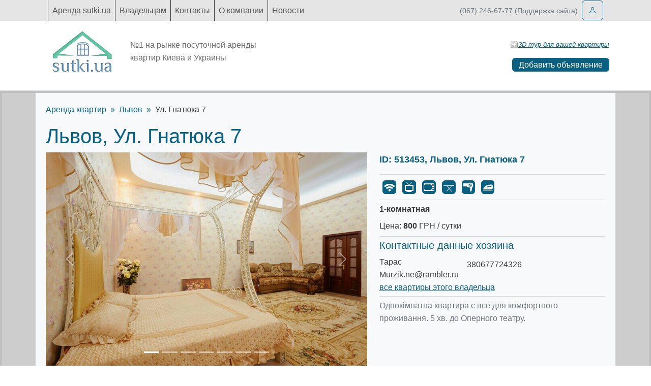

--- FILE ---
content_type: text/html; charset=utf-8
request_url: https://sutki.ua/apartments/lviv/513453/yl-gnatuka-7
body_size: 3230
content:
<!doctype html>
<html lang="ru">

<head>
        <meta charset="utf-8">
    <meta http-equiv="X-UA-Compatible" content="IE=edge">
    <title>1-комнатная, Львов, Ул. Гнатюка 7</title>
            <meta name="description" content="Однокімнатна квартира є все для комфортного проживання. 5 хв. до Оперного театру.">
        <meta name="csrf-token" content="AyeEMw4smdciXLcLXIYiXRU1jw5tfVfnlljTg8LT">
    <meta name="format-detection" content="telephone=no">
    <meta name="viewport" content="width=device-width, initial-scale=1, shrink-to-fit=no">
    <link rel="shortcut icon" href="https://sutki.ua/build/assets/favicon-svOVPzPi.ico">
    <link rel="preload" as="style" href="https://sutki.ua/build/assets/app-ruJNRvoc.css" /><link rel="stylesheet" href="https://sutki.ua/build/assets/app-ruJNRvoc.css" />        </head>

<body class="">
    <div id="app" class="main-wrapper d-flex flex-column min-vh-100">
        <header class="site-header">
            <div class="navbar-wrapper">
    <div class="container">
        <nav class="navbar navbar-expand-lg" aria-label="Primary navigation">
            <div class="container-fluid position-relative">
                
                <button class="navbar-toggler" type="button" data-bs-toggle="collapse" data-bs-target="#primaryNavbar"
                    aria-controls="primaryNavbar" aria-expanded="false" aria-label="Toggle navigation">
                    <span class="navbar-toggler-icon"></span>
                </button>
                <div class="collapse navbar-collapse" id="primaryNavbar">
                    <div class="navbar-nav">
                                                    <a class="nav-link "
                                href="https://sutki.ua">
                                Аренда sutki.ua
                            </a>
                                                    <a class="nav-link "
                                href="https://sutki.ua/profile">
                                Владельцам
                            </a>
                                                    <a class="nav-link "
                                href="https://sutki.ua/contacts">
                                Контакты
                            </a>
                                                    <a class="nav-link "
                                href="https://sutki.ua/info">
                                О компании
                            </a>
                                                    <a class="nav-link "
                                href="https://sutki.ua/news">
                                Новости
                            </a>
                                            </div>
                </div>
                <div class="d-none d-lg-block text-secondary small">(067) 246-67-77 (Поддержка сайта)</div>
                <div class="ms-2">
                                            <a href="https://sutki.ua/login" class="btn btn-outline-primary" aria-label="Войти">
                            <i class="bi bi-person"></i>
                        </a>
                                    </div>
            </div>
        </nav>
    </div>
</div>

    <div class="border-bottom border-2 pb-3">
    <div class="container">
        <div class="row align-items-center">
            <div class="col-12 col-lg-6 d-flex align-items-center">
                <a class="navbar-brand p-3 me-3" href="https://sutki.ua">
                    <img src="https://sutki.ua/build/assets/logo-C2LD_3V4.png" alt="Sutki">
                </a>
                <div class="text-muted hero-subtitle">
                    №1 на рынке посуточной аренды квартир Киева и Украины
                </div>
            </div>
            <div class="col-12 col-lg-6 text-end">
                <div class="d-flex justify-content-end align-items-center mt-3 gap-3 flex-wrap">
                    
                    <a href="https://sutki.ua/3dtour/add" class="tour-3d-link d-inline-flex align-items-center gap-2">
                        <img src="https://sutki.ua/build/assets/add_3d_button-Cr0Edng3.png" alt="">
                        3D тур для вашей квартиры
                    </a>
                </div>
                <a class="btn btn-primary py-0 mt-3 create-apartment-btn"
                    href="https://sutki.ua/myprofile/apartments/create">
                    Добавить объявление
                </a>
            </div>
        </div>
    </div>
</div>
        </header>
        <main role="main" class="flex-grow-1">
                        <div class="main-content-wrapper">
                    <div class="main-content-wrapper">
        <div class="container bg-light apartment-card" style="padding: 20px;">
            <nav>
    <ol class="breadcrumb">
        <li class="breadcrumb-item">
            <a href="https://sutki.ua">Аренда квартир</a>
    
</li>
        <li class="breadcrumb-item">
            <a href="https://sutki.ua/apartments/lviv">Львов</a>
    
</li>
                                <li class="breadcrumb-item">
            Ул. Гнатюка 7
    
</li>
    </ol>
</nav>
            <h1>Львов, Ул. Гнатюка 7</h1>
            <div class="row">
                <div class="col-lg-7">
                    <div id="apartment-gallery-container" class="carousel slide" data-bs-ride="carousel">
        <div class="carousel-indicators">
                            <button type="button" data-bs-target="#apartment-gallery-container" data-bs-slide-to="0"
                     class="active" aria-current="true"                     aria-label="Slide 1"></button>
                            <button type="button" data-bs-target="#apartment-gallery-container" data-bs-slide-to="1"
                                        aria-label="Slide 2"></button>
                            <button type="button" data-bs-target="#apartment-gallery-container" data-bs-slide-to="2"
                                        aria-label="Slide 3"></button>
                            <button type="button" data-bs-target="#apartment-gallery-container" data-bs-slide-to="3"
                                        aria-label="Slide 4"></button>
                            <button type="button" data-bs-target="#apartment-gallery-container" data-bs-slide-to="4"
                                        aria-label="Slide 5"></button>
                            <button type="button" data-bs-target="#apartment-gallery-container" data-bs-slide-to="5"
                                        aria-label="Slide 6"></button>
                            <button type="button" data-bs-target="#apartment-gallery-container" data-bs-slide-to="6"
                                        aria-label="Slide 7"></button>
                    </div>
        <div class="carousel-inner">
                            <div class="carousel-item  active ">
                    <a data-lg-size="1600-1144" class="lg-item" data-src="https://sutki.ua/gp/39/39f5b6c37da214887746ef65052bd641.jpg">
                        <img class="img-responsive d-block w-100" src="https://sutki.ua/gp/39/39f5b6c37da214887746ef65052bd641.jpg"
                            alt="Фото квартиры 1" />
                    </a>
                </div>
                            <div class="carousel-item ">
                    <a data-lg-size="1600-1144" class="lg-item" data-src="https://sutki.ua/gp/81/8181ef086ecb62f2caecf2f34b504fb9.jpg">
                        <img class="img-responsive d-block w-100" src="https://sutki.ua/gp/81/8181ef086ecb62f2caecf2f34b504fb9.jpg"
                            alt="Фото квартиры 2" />
                    </a>
                </div>
                            <div class="carousel-item ">
                    <a data-lg-size="1600-1144" class="lg-item" data-src="https://sutki.ua/gp/30/3031cf2a98dfeb752f9b3e208b8fe656.jpg">
                        <img class="img-responsive d-block w-100" src="https://sutki.ua/gp/30/3031cf2a98dfeb752f9b3e208b8fe656.jpg"
                            alt="Фото квартиры 3" />
                    </a>
                </div>
                            <div class="carousel-item ">
                    <a data-lg-size="1600-1144" class="lg-item" data-src="https://sutki.ua/gp/a3/a328750e3753ff1afa1e037bbb8e9198.jpg">
                        <img class="img-responsive d-block w-100" src="https://sutki.ua/gp/a3/a328750e3753ff1afa1e037bbb8e9198.jpg"
                            alt="Фото квартиры 4" />
                    </a>
                </div>
                            <div class="carousel-item ">
                    <a data-lg-size="1600-1144" class="lg-item" data-src="https://sutki.ua/gp/c8/c86931cdafc5df918b2c6f79990eea66.jpg">
                        <img class="img-responsive d-block w-100" src="https://sutki.ua/gp/c8/c86931cdafc5df918b2c6f79990eea66.jpg"
                            alt="Фото квартиры 5" />
                    </a>
                </div>
                            <div class="carousel-item ">
                    <a data-lg-size="1600-1144" class="lg-item" data-src="https://sutki.ua/gp/ca/ca481921effafd2512b3e66734149f32.jpg">
                        <img class="img-responsive d-block w-100" src="https://sutki.ua/gp/ca/ca481921effafd2512b3e66734149f32.jpg"
                            alt="Фото квартиры 6" />
                    </a>
                </div>
                            <div class="carousel-item ">
                    <a data-lg-size="1600-1144" class="lg-item" data-src="https://sutki.ua/gp/03/032db25736cf06712f3a09624745142d.jpg">
                        <img class="img-responsive d-block w-100" src="https://sutki.ua/gp/03/032db25736cf06712f3a09624745142d.jpg"
                            alt="Фото квартиры 7" />
                    </a>
                </div>
                    </div>
        <button class="carousel-control-prev" type="button" data-bs-target="#apartment-gallery-container"
            data-bs-slide="prev">
            <span class="carousel-control-prev-icon" aria-hidden="true"></span>
            <span class="visually-hidden">Предыдущее</span>
        </button>
        <button class="carousel-control-next" type="button" data-bs-target="#apartment-gallery-container"
            data-bs-slide="next">
            <span class="carousel-control-next-icon" aria-hidden="true"></span>
            <span class="visually-hidden">Следующее</span>
        </button>
    </div>
                </div>

                <div class="col-lg-5">
                                        <div class="apartment-parameters">
    <div class="apartment-title">
        ID: 513453,
        Львов,
                Ул. Гнатюка 7
    </div>
    <hr>
    <div class="apartment-comforts">
        <div class="apartment-comforts-wrapper">
                        <div class="apartment-comfort-item">
                <img src="https://sutki.ua/build/assets/wifi_active-B_RpCOOq.png" alt="Интернет" title="Интернет"
                    class="apartment-comfort-icon">
                <span>Интернет</span>
            </div>
                                <div class="apartment-comfort-item">
                <img src="https://sutki.ua/build/assets/tv_active-BJmPAQpn.png" alt="Телевизор" title="Телевизор"
                    class="apartment-comfort-icon">
                <span>Телевизор</span>
            </div>
                                <div class="apartment-comfort-item">
                <img src="https://sutki.ua/build/assets/microwaveoven_active-D4ptcRRu.png" alt="Микроволновка" title="Микроволновка"
                    class="apartment-comfort-icon">
                <span>Микроволновка</span>
            </div>
                                <div class="apartment-comfort-item">
                <img src="https://sutki.ua/build/assets/pressboard_active-CBG_GvvJ.png" alt="Гладильная доска" title="Гладильная доска"
                    class="apartment-comfort-icon">
                <span>Гладильная доска</span>
            </div>
                                <div class="apartment-comfort-item">
                <img src="https://sutki.ua/build/assets/hairdryer_active-CDAncliE.png" alt="Фен" title="Фен"
                    class="apartment-comfort-icon">
                <span>Фен</span>
            </div>
                                <div class="apartment-comfort-item">
                <img src="https://sutki.ua/build/assets/iron_active-DiuY4Def.png" alt="Утюг" title="Утюг"
                    class="apartment-comfort-icon">
                <span>Утюг</span>
            </div>
                                    </div>
    </div>
    <hr>
    <div class="apartment-room  mb-2">1-комнатная</div>
    <div class="apartment-price mb-2">
        Цена:
        <strong>800</strong> ГРН / сутки
    </div>
        <hr>
    <div class="apartment-author">

        <h5>Контактные данные хозяина</h5>
        <div class="d-flex align-items-center ">
            <ul class="list-unstyled me-3 mb-0">
                <li class="name">Тарас</li>
                <li class="email"><a href="/cdn-cgi/l/email-protection" class="__cf_email__" data-cfemail="5a172f2820333174343f1a283b3738363f2874282f">[email&#160;protected]</a></li>

            </ul>
            <ul class="list-unstyled">
                                    <li class="phone">380677724326</li>
                
            </ul>
        </div>
        <div><a href="https://sutki.ua/profiles/86016545">все квартиры этого владельца</a></div>
    </div>
    <hr>
    <div class="apartment-description text-secondary">
        <p>Однокімнатна квартира є все для комфортного проживання. 5 хв. до Оперного театру.</p>
    </div>



</div>
                </div>
            </div>
        </div>
    </div>
            </div>
        </main>
        <footer class="mt-auto">
            <div class="container py-4">
    <div class="border-bottom border-2 mb-3"></div>
    <div class="d-flex flex-column flex-md-row justify-content-between align-items-md-center gap-3 text-muted small">
        <div>Created by Sutki.ua</div>
        <div>&copy; 2005-2026 Sutki. All rights reserved.</div>
        <div class="text-md-end">Sutki.ua - квартиры посуточно по всей Украине.</div>
    </div>
</div>
        </footer>
    </div>
    <button type="button" class="btn-up btn btn-primary d-none" aria-label="Прокрутить вверх"></button>
    <link rel="preload" as="style" href="https://sutki.ua/build/assets/gallery-CfXZ23Sf.css" /><link rel="modulepreload" as="script" href="https://sutki.ua/build/assets/app-D-7NtNFQ.js" /><link rel="modulepreload" as="script" href="https://sutki.ua/build/assets/gallery-XuU134-D.js" /><link rel="stylesheet" href="https://sutki.ua/build/assets/gallery-CfXZ23Sf.css" /><script data-cfasync="false" src="/cdn-cgi/scripts/5c5dd728/cloudflare-static/email-decode.min.js"></script><script type="module" src="https://sutki.ua/build/assets/app-D-7NtNFQ.js"></script>    <script defer src="https://static.cloudflareinsights.com/beacon.min.js/vcd15cbe7772f49c399c6a5babf22c1241717689176015" integrity="sha512-ZpsOmlRQV6y907TI0dKBHq9Md29nnaEIPlkf84rnaERnq6zvWvPUqr2ft8M1aS28oN72PdrCzSjY4U6VaAw1EQ==" data-cf-beacon='{"version":"2024.11.0","token":"11e747e8fef44fb7b053171a25d7366b","r":1,"server_timing":{"name":{"cfCacheStatus":true,"cfEdge":true,"cfExtPri":true,"cfL4":true,"cfOrigin":true,"cfSpeedBrain":true},"location_startswith":null}}' crossorigin="anonymous"></script>
</body>

</html>
